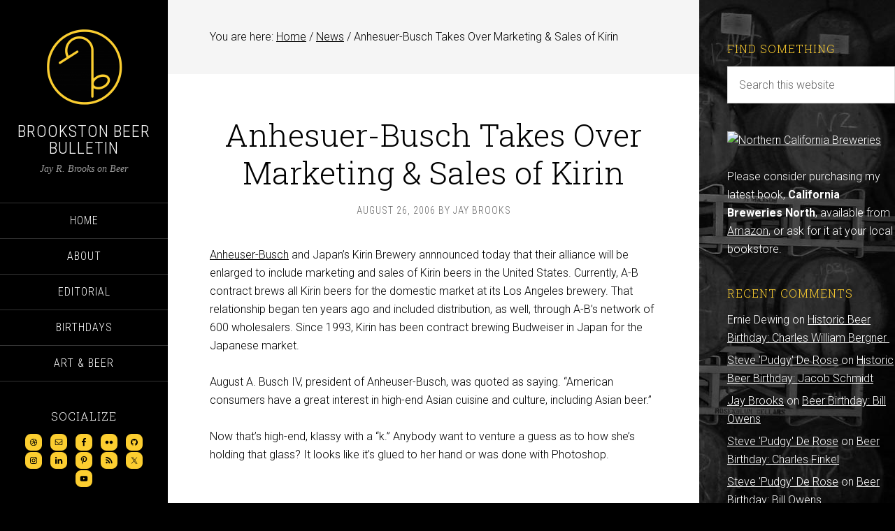

--- FILE ---
content_type: text/html; charset=UTF-8
request_url: https://brookstonbeerbulletin.com/anhesuer-busch-takes-over-marketing-sales-of-kirin/
body_size: 16107
content:
<!DOCTYPE html><html lang="en-US"><head ><meta charset="UTF-8" /><link rel="preconnect" href="https://fonts.gstatic.com/" crossorigin /><meta name="keywords" content="Anheuser-Busch,beer,business,Japan,Kirin" /><meta name="viewport" content="width=device-width, initial-scale=1" /> <script data-optimized="1" type="text/javascript">(()=>{var e={};e.g=function(){if("object"==typeof globalThis)return globalThis;try{return this||new Function("return this")()}catch(e){if("object"==typeof window)return window}}(),function({ampUrl:n,isCustomizePreview:t,isAmpDevMode:r,noampQueryVarName:o,noampQueryVarValue:s,disabledStorageKey:i,mobileUserAgents:a,regexRegex:c}){if("undefined"==typeof sessionStorage)return;const d=new RegExp(c);if(!a.some((e=>{const n=e.match(d);return!(!n||!new RegExp(n[1],n[2]).test(navigator.userAgent))||navigator.userAgent.includes(e)})))return;e.g.addEventListener("DOMContentLoaded",(()=>{const e=document.getElementById("amp-mobile-version-switcher");if(!e)return;e.hidden=!1;const n=e.querySelector("a[href]");n&&n.addEventListener("click",(()=>{sessionStorage.removeItem(i)}))}));const g=r&&["paired-browsing-non-amp","paired-browsing-amp"].includes(window.name);if(sessionStorage.getItem(i)||t||g)return;const u=new URL(location.href),m=new URL(n);m.hash=u.hash,u.searchParams.has(o)&&s===u.searchParams.get(o)?sessionStorage.setItem(i,"1"):m.href!==u.href&&(window.stop(),location.replace(m.href))}({"ampUrl":"https:\/\/brookstonbeerbulletin.com\/anhesuer-busch-takes-over-marketing-sales-of-kirin\/amp\/","noampQueryVarName":"noamp","noampQueryVarValue":"mobile","disabledStorageKey":"amp_mobile_redirect_disabled","mobileUserAgents":["Mobile","Android","Silk\/","Kindle","BlackBerry","Opera Mini","Opera Mobi"],"regexRegex":"^\\\/((?:.|\\n)+)\\\/([i]*)$","isCustomizePreview":!1,"isAmpDevMode":!1})})()</script> <title>Anhesuer-Busch Takes Over Marketing &#038; Sales of Kirin</title><meta name='robots' content='max-image-preview:large' /><link rel='dns-prefetch' href='//www.googletagmanager.com' /><link rel='dns-prefetch' href='//fonts.googleapis.com' /><link rel='dns-prefetch' href='//pagead2.googlesyndication.com' /><link rel="alternate" type="application/rss+xml" title="Brookston Beer Bulletin &raquo; Feed" href="http://feeds.feedburner.com/brookston-beer-bulletin" /><link rel="alternate" type="application/rss+xml" title="Brookston Beer Bulletin &raquo; Comments Feed" href="https://brookstonbeerbulletin.com/comments/feed/" /><link rel="alternate" type="application/rss+xml" title="Brookston Beer Bulletin &raquo; Anhesuer-Busch Takes Over Marketing &#038; Sales of Kirin Comments Feed" href="https://brookstonbeerbulletin.com/anhesuer-busch-takes-over-marketing-sales-of-kirin/feed/" /><link rel="alternate" title="oEmbed (JSON)" type="application/json+oembed" href="https://brookstonbeerbulletin.com/wp-json/oembed/1.0/embed?url=https%3A%2F%2Fbrookstonbeerbulletin.com%2Fanhesuer-busch-takes-over-marketing-sales-of-kirin%2F" /><link rel="alternate" title="oEmbed (XML)" type="text/xml+oembed" href="https://brookstonbeerbulletin.com/wp-json/oembed/1.0/embed?url=https%3A%2F%2Fbrookstonbeerbulletin.com%2Fanhesuer-busch-takes-over-marketing-sales-of-kirin%2F&#038;format=xml" /><link rel="canonical" href="https://brookstonbeerbulletin.com/anhesuer-busch-takes-over-marketing-sales-of-kirin/" /> <script>WebFontConfig={google:{families:["Playfair Display:300italic","Roboto:300,700","Roboto Condensed:300,700","Roboto Slab:300&display=swap"]}};if ( typeof WebFont === "object" && typeof WebFont.load === "function" ) { WebFont.load( WebFontConfig ); }</script><script data-optimized="1" src="https://brookstonbeerbulletin.com/wp-content/plugins/litespeed-cache/assets/js/webfontloader.min.js"></script><link data-optimized="2" rel="stylesheet" href="https://brookstonbeerbulletin.com/wp-content/litespeed/css/94104d9f844d89829f8778caf5b7f4fc.css?ver=4a622" /> <script type="text/javascript" src="https://brookstonbeerbulletin.com/wp-includes/js/jquery/jquery.min.js?ver=3.7.1" id="jquery-core-js"></script> <script data-optimized="1" type="text/javascript" src="https://brookstonbeerbulletin.com/wp-content/litespeed/js/1c277f187d44adca9a802cfb6833dfff.js?ver=deabd" id="jquery-migrate-js"></script> <script data-optimized="1" type="text/javascript" src="https://brookstonbeerbulletin.com/wp-content/litespeed/js/427b15e4cb86b33b9f03215d9f07a925.js?ver=d3d0b" id="sixteen-nine-responsive-menu-js"></script> <script data-optimized="1" type="text/javascript" src="https://brookstonbeerbulletin.com/wp-content/litespeed/js/9ce628ee7d453c3a9a0cc383766a4bcd.js?ver=b1e22" id="sixteen-nine-backstretch-js"></script> <script data-optimized="1" type="text/javascript" id="sixteen-nine-backstretch-set-js-extra">var BackStretchImg={"src":"http://brookstonbeerbulletin.com/wp-content/uploads/brookston-barrels.jpg"}</script> <script data-optimized="1" type="text/javascript" src="https://brookstonbeerbulletin.com/wp-content/litespeed/js/1080753bbeaf1360613c0e12c7aa1dff.js?ver=1edb5" id="sixteen-nine-backstretch-set-js"></script> 
 <script type="text/javascript" src="https://www.googletagmanager.com/gtag/js?id=G-J90YCEV52F" id="google_gtagjs-js" async></script> <script type="text/javascript" id="google_gtagjs-js-after">/*  */
window.dataLayer = window.dataLayer || [];function gtag(){dataLayer.push(arguments);}
gtag("set","linker",{"domains":["brookstonbeerbulletin.com"]});
gtag("js", new Date());
gtag("set", "developer_id.dZTNiMT", true);
gtag("config", "G-J90YCEV52F");
//# sourceURL=google_gtagjs-js-after
/*  */</script> <link rel="https://api.w.org/" href="https://brookstonbeerbulletin.com/wp-json/" /><link rel="alternate" title="JSON" type="application/json" href="https://brookstonbeerbulletin.com/wp-json/wp/v2/posts/389" /><link rel="EditURI" type="application/rsd+xml" title="RSD" href="https://brookstonbeerbulletin.com/xmlrpc.php?rsd" /><meta name="generator" content="Site Kit by Google 1.171.0" /><link rel="alternate" type="text/html" media="only screen and (max-width: 640px)" href="https://brookstonbeerbulletin.com/anhesuer-busch-takes-over-marketing-sales-of-kirin/amp/"><link rel="pingback" href="https://brookstonbeerbulletin.com/xmlrpc.php" /> <script data-optimized="1" type="text/javascript">var _gaq=_gaq||[];_gaq.push(['_setAccount','UA-544936-2']);_gaq.push(['_trackPageview']);(function(){var ga=document.createElement('script');ga.type='text/javascript';ga.async=!0;ga.src=('https:'==document.location.protocol?'https://ssl':'http://www')+'.google-analytics.com/ga.js';var s=document.getElementsByTagName('script')[0];s.parentNode.insertBefore(ga,s)})()</script> <script async src="http://pagead2.googlesyndication.com/pagead/js/adsbygoogle.js"></script> <script>(adsbygoogle = window.adsbygoogle || []).push({
google_ad_client: "ca-pub-6665870440597364",
enable_page_level_ads: true,
tag_partner: "genesis"
});</script> <meta name="google-adsense-platform-account" content="ca-host-pub-2644536267352236"><meta name="google-adsense-platform-domain" content="sitekit.withgoogle.com"><link rel="amphtml" href="https://brookstonbeerbulletin.com/anhesuer-busch-takes-over-marketing-sales-of-kirin/amp/">
 <script type="text/javascript" async="async" src="https://pagead2.googlesyndication.com/pagead/js/adsbygoogle.js?client=ca-pub-6665870440597364&amp;host=ca-host-pub-2644536267352236" crossorigin="anonymous"></script> <link rel="icon" href="https://brookstonbeerbulletin.com/wp-content/uploads/cropped-marduk_6d-blk-wh-bkgrd-32x32.png" sizes="32x32" /><link rel="icon" href="https://brookstonbeerbulletin.com/wp-content/uploads/cropped-marduk_6d-blk-wh-bkgrd-192x192.png" sizes="192x192" /><link rel="apple-touch-icon" href="https://brookstonbeerbulletin.com/wp-content/uploads/cropped-marduk_6d-blk-wh-bkgrd-180x180.png" /><meta name="msapplication-TileImage" content="https://brookstonbeerbulletin.com/wp-content/uploads/cropped-marduk_6d-blk-wh-bkgrd-270x270.png" /></head><body class="wp-singular post-template-default single single-post postid-389 single-format-standard custom-background wp-theme-genesis wp-child-theme-brookston2014 custom-header content-sidebar genesis-breadcrumbs-visible" itemscope itemtype="https://schema.org/WebPage"><div class="site-container"><header class="site-header" itemscope itemtype="https://schema.org/WPHeader"><div class="wrap"><div class="site-avatar"><a href="https://brookstonbeerbulletin.com/"><img data-lazyloaded="1" src="[data-uri]" width="224" height="224" alt="" data-src="https://brookstonbeerbulletin.com/wp-content/uploads/cropped-marduk_6d-blk-wh-bkgrd-1.png" /></a></div><div class="title-area"><h1 class="site-title" itemprop="headline"><a href="https://brookstonbeerbulletin.com/">Brookston Beer Bulletin</a></h1><h2 class="site-description" itemprop="description">Jay R. Brooks on Beer</h2></div><div class="widget-area header-widget-area"><section id="nav_menu-2" class="widget widget_nav_menu"><div class="widget-wrap"><nav class="nav-header" itemscope itemtype="https://schema.org/SiteNavigationElement"><ul id="menu-2012" class="menu genesis-nav-menu"><li id="menu-item-15299" class="menu-item menu-item-type-custom menu-item-object-custom menu-item-home menu-item-15299"><a href="http://brookstonbeerbulletin.com" itemprop="url"><span itemprop="name">Home</span></a></li><li id="menu-item-15300" class="menu-item menu-item-type-custom menu-item-object-custom menu-item-15300"><a href="http://brookstonbeerbulletin.com/about/" itemprop="url"><span itemprop="name">About</span></a></li><li id="menu-item-15282" class="menu-item menu-item-type-taxonomy menu-item-object-category menu-item-15282"><a href="https://brookstonbeerbulletin.com/category/opinion/" itemprop="url"><span itemprop="name">Editorial</span></a></li><li id="menu-item-15285" class="menu-item menu-item-type-taxonomy menu-item-object-category menu-item-15285"><a href="https://brookstonbeerbulletin.com/category/birthdays/" itemprop="url"><span itemprop="name">Birthdays</span></a></li><li id="menu-item-15279" class="menu-item menu-item-type-taxonomy menu-item-object-category menu-item-15279"><a href="https://brookstonbeerbulletin.com/category/art-beer/" itemprop="url"><span itemprop="name">Art &#038; Beer</span></a></li></ul></nav></div></section><section id="simple-social-icons-2" class="widget simple-social-icons"><div class="widget-wrap"><h4 class="widget-title widgettitle">Socialize</h4><ul class="aligncenter"><li class="ssi-dribbble"><a href="http://about.me/jay.brooks" target="_blank" rel="noopener noreferrer"><svg role="img" class="social-dribbble" aria-labelledby="social-dribbble-2"><title id="social-dribbble-2">Dribbble</title><use xlink:href="https://brookstonbeerbulletin.com/wp-content/plugins/simple-social-icons/symbol-defs.svg#social-dribbble"></use></svg></a></li><li class="ssi-email"><a href="mailto:Jay.Brooks@gmail.com" ><svg role="img" class="social-email" aria-labelledby="social-email-2"><title id="social-email-2">Email</title><use xlink:href="https://brookstonbeerbulletin.com/wp-content/plugins/simple-social-icons/symbol-defs.svg#social-email"></use></svg></a></li><li class="ssi-facebook"><a href="https://www.facebook.com/Brookston" target="_blank" rel="noopener noreferrer"><svg role="img" class="social-facebook" aria-labelledby="social-facebook-2"><title id="social-facebook-2">Facebook</title><use xlink:href="https://brookstonbeerbulletin.com/wp-content/plugins/simple-social-icons/symbol-defs.svg#social-facebook"></use></svg></a></li><li class="ssi-flickr"><a href="http://www.flickr.com/photos/brookston/" target="_blank" rel="noopener noreferrer"><svg role="img" class="social-flickr" aria-labelledby="social-flickr-2"><title id="social-flickr-2">Flickr</title><use xlink:href="https://brookstonbeerbulletin.com/wp-content/plugins/simple-social-icons/symbol-defs.svg#social-flickr"></use></svg></a></li><li class="ssi-github"><a href="http://brookstonalmanac.tumblr.com/" target="_blank" rel="noopener noreferrer"><svg role="img" class="social-github" aria-labelledby="social-github-2"><title id="social-github-2">GitHub</title><use xlink:href="https://brookstonbeerbulletin.com/wp-content/plugins/simple-social-icons/symbol-defs.svg#social-github"></use></svg></a></li><li class="ssi-instagram"><a href="http://beerinart.tumblr.com/" target="_blank" rel="noopener noreferrer"><svg role="img" class="social-instagram" aria-labelledby="social-instagram-2"><title id="social-instagram-2">Instagram</title><use xlink:href="https://brookstonbeerbulletin.com/wp-content/plugins/simple-social-icons/symbol-defs.svg#social-instagram"></use></svg></a></li><li class="ssi-linkedin"><a href="http://www.linkedin.com/in/brookston" target="_blank" rel="noopener noreferrer"><svg role="img" class="social-linkedin" aria-labelledby="social-linkedin-2"><title id="social-linkedin-2">LinkedIn</title><use xlink:href="https://brookstonbeerbulletin.com/wp-content/plugins/simple-social-icons/symbol-defs.svg#social-linkedin"></use></svg></a></li><li class="ssi-pinterest"><a href="http://www.pinterest.com/jbrookston/" target="_blank" rel="noopener noreferrer"><svg role="img" class="social-pinterest" aria-labelledby="social-pinterest-2"><title id="social-pinterest-2">Pinterest</title><use xlink:href="https://brookstonbeerbulletin.com/wp-content/plugins/simple-social-icons/symbol-defs.svg#social-pinterest"></use></svg></a></li><li class="ssi-rss"><a href="http://feeds.feedburner.com/brookston-beer-bulletin" target="_blank" rel="noopener noreferrer"><svg role="img" class="social-rss" aria-labelledby="social-rss-2"><title id="social-rss-2">RSS</title><use xlink:href="https://brookstonbeerbulletin.com/wp-content/plugins/simple-social-icons/symbol-defs.svg#social-rss"></use></svg></a></li><li class="ssi-twitter"><a href="https://twitter.com/Brookston" target="_blank" rel="noopener noreferrer"><svg role="img" class="social-twitter" aria-labelledby="social-twitter-2"><title id="social-twitter-2">Twitter</title><use xlink:href="https://brookstonbeerbulletin.com/wp-content/plugins/simple-social-icons/symbol-defs.svg#social-twitter"></use></svg></a></li><li class="ssi-youtube"><a href="http://www.youtube.com/user/Jbrookston" target="_blank" rel="noopener noreferrer"><svg role="img" class="social-youtube" aria-labelledby="social-youtube-2"><title id="social-youtube-2">YouTube</title><use xlink:href="https://brookstonbeerbulletin.com/wp-content/plugins/simple-social-icons/symbol-defs.svg#social-youtube"></use></svg></a></li></ul></div></section></div><footer class="site-footer" itemscope itemtype="https://schema.org/WPFooter"><div class="wrap"><p>Powered by <a href="http://www.studiopress.com/">Genesis</a></p></div></footer></div></header><div class="site-inner"><div class="content-sidebar-wrap"><main class="content"><div class="breadcrumb" itemscope itemtype="https://schema.org/BreadcrumbList">You are here: <span class="breadcrumb-link-wrap" itemprop="itemListElement" itemscope itemtype="https://schema.org/ListItem"><a class="breadcrumb-link" href="https://brookstonbeerbulletin.com/" itemprop="item"><span class="breadcrumb-link-text-wrap" itemprop="name">Home</span></a><meta itemprop="position" content="1"></span> <span aria-label="breadcrumb separator">/</span> <span class="breadcrumb-link-wrap" itemprop="itemListElement" itemscope itemtype="https://schema.org/ListItem"><a class="breadcrumb-link" href="https://brookstonbeerbulletin.com/category/news/" itemprop="item"><span class="breadcrumb-link-text-wrap" itemprop="name">News</span></a><meta itemprop="position" content="2"></span> <span aria-label="breadcrumb separator">/</span> Anhesuer-Busch Takes Over Marketing &#038; Sales of Kirin</div><article class="post-389 post type-post status-publish format-standard category-news tag-asia tag-business tag-national tag-press-release entry" aria-label="Anhesuer-Busch Takes Over Marketing &#038; Sales of Kirin" itemscope itemtype="https://schema.org/CreativeWork"><header class="entry-header"><h1 class="entry-title" itemprop="headline">Anhesuer-Busch Takes Over Marketing &#038; Sales of Kirin</h1><p class="entry-meta"><time class="entry-time" itemprop="datePublished" datetime="2006-08-26T00:25:56-07:00">August 26, 2006</time> By <span class="entry-author" itemprop="author" itemscope itemtype="https://schema.org/Person"><a href="https://brookstonbeerbulletin.com/author/brookston/" class="entry-author-link" rel="author" itemprop="url"><span class="entry-author-name" itemprop="name">Jay Brooks</span></a></span></p></header><div class="entry-content" itemprop="text"><p><a href="http://www.anheuser-busch.com/news/AB_Kirin_082406.htm"></a></p><p><a href="http://www.anheuser-busch.com/">Anheuser-Busch</a> and Japan&#8217;s Kirin Brewery annnounced today that their alliance will be enlarged to include marketing and sales of Kirin beers in the United States. Currently, A-B contract brews all Kirin beers for the domestic market at its Los Angeles brewery. That relationship began ten years ago and included distribution, as well, through A-B&#8217;s network of 600 wholesalers. Since 1993, Kirin has been contract brewing Budweiser in Japan for the Japanese market.</p><p>August A. Busch IV, president of Anheuser-Busch, was quoted as saying. “American consumers have a great interest in high-end Asian cuisine and culture, including Asian beer.&#8221;</p><p>Now that&#8217;s high-end, klassy with a &#8220;k.&#8221; Anybody want to venture a guess as to how she&#8217;s holding that glass? It looks like it&#8217;s glued to her hand or was done with Photoshop.<br />
&nbsp;</p><p>Busch continued. “We are aggressively expanding our range of high-end beers to meet the diverse needs of our consumers. The Kirin beers are of the highest quality and have enormous potential, as the Asian influence is rapidly growing. This new agreement enhances a truly global relationship between our two companies. Now, we also share a deeper commitment to each other’s success.”</p><p>But the big three Japanese breweries — Asahi, Kirin and Sapporo — are experiencing the same loss of market share the big U.S. brewers are, and for much the same reasons. Japan&#8217;s consumers, mirroring their American counterparts, are demanding more flavorful beers. But at the same time, economic difficulties have led to price wars with so many customers shopping on price alone.</p><p>This in turn has led to the rise of cheaper beers made with grains other than barley. Because of oppressive taxes on beer in which over a third of a beer&#8217;s cost goes to the government, brewers have been making alternative brews using less than 67% malt by using rice, corn or even soybeans as substitutes. These beers can be sold for half of the all-malt beers. But as for taste, most say you get what you pay for. Long term, this is potentially very damaging to the industry.</p><p>As for Kirin&#8217;s story, American businessman William Copeland and German brewmaster Herman Heckard founded the Spring Valley Brewery outside Tokyo in 1870. For luck they put a &#8220;Kirin&#8221; on the label. A &#8220;Kirin&#8221; (Qilin in Chinese) is a mythical beast that is generally considered a sign of good luck. Though it was not necessarily lucky for the Spring Valley Brewery, which closed in 1884 and became the Japan Brewery Co. a year later under new owners from Yokohama. In 1907, the Mitsubishi family bought the brewery, renaming it the Kirin Brewery. Kirin is currently the best selling beer in Japan.</p></div><footer class="entry-footer"><p class="entry-meta"><span class="entry-categories">Filed Under: <a href="https://brookstonbeerbulletin.com/category/news/" rel="category tag">News</a></span> <span class="entry-tags">Tagged With: <a href="https://brookstonbeerbulletin.com/tag/asia/" rel="tag">Asia</a>, <a href="https://brookstonbeerbulletin.com/tag/business/" rel="tag">Business</a>, <a href="https://brookstonbeerbulletin.com/tag/national/" rel="tag">National</a>, <a href="https://brookstonbeerbulletin.com/tag/press-release/" rel="tag">Press Release</a></span></p></footer></article><div class="after-entry" class="widget-area"><section id="text-7" class="widget widget_text"><div class="widget-wrap"><div class="textwidget"><p><script async src="//pagead2.googlesyndication.com/pagead/js/adsbygoogle.js"></script><br />
<ins class="adsbygoogle"
style="display:block"
data-ad-format="autorelaxed"
data-ad-client="ca-pub-6665870440597364"
data-ad-slot="2418028058"></ins><br /> <script>(adsbygoogle = window.adsbygoogle || []).push({});</script></p></div></div></section></div><div class="entry-comments" id="comments"><h3>Comments</h3><ol class="comment-list"><li class="comment even thread-even depth-1" id="comment-552"><article id="article-comment-552" itemprop="comment" itemscope itemtype="https://schema.org/Comment"><header class="comment-header"><p class="comment-author" itemprop="author" itemscope itemtype="https://schema.org/Person">
<img data-lazyloaded="1" src="[data-uri]" alt='' data-src='https://secure.gravatar.com/avatar/d0ea9a512f3131b84b27dba37915c8fd844855ac63f19d28f22fd37336a9dc58?s=96&#038;d=mm&#038;r=g' data-srcset='https://secure.gravatar.com/avatar/d0ea9a512f3131b84b27dba37915c8fd844855ac63f19d28f22fd37336a9dc58?s=192&#038;d=mm&#038;r=g 2x' class='avatar avatar-96 photo' height='96' width='96' decoding='async'/><span class="comment-author-name" itemprop="name"><a href="http://www.risingsunofnihon.com" class="comment-author-link" rel="external nofollow" itemprop="url">RisingSunofNihon</a></span> <span class="says">says</span></p><p class="comment-meta"><time class="comment-time" datetime="2006-08-26T05:26:49-07:00" itemprop="datePublished"><a class="comment-time-link" href="https://brookstonbeerbulletin.com/anhesuer-busch-takes-over-marketing-sales-of-kirin/#comment-552" itemprop="url">August 26, 2006 at 5:26 am</a></time></p></header><div class="comment-content" itemprop="text"><p>I have to admit that back in my student days when funds were limited, I frequently drank &#8220;hopposyu&#8221; &#8212; that non-barley beer. It&#8217;s absolutely true that you get what you pay for. I don&#8217;t think I could stomach the stuff now&#8230; pretty brutal taste!</p></div></article></li></ol></div></main><aside class="sidebar sidebar-primary widget-area" role="complementary" aria-label="Primary Sidebar" itemscope itemtype="https://schema.org/WPSideBar"><section id="search-2" class="widget widget_search"><div class="widget-wrap"><h4 class="widget-title widgettitle">Find Something</h4><form class="search-form" method="get" action="https://brookstonbeerbulletin.com/" role="search" itemprop="potentialAction" itemscope itemtype="https://schema.org/SearchAction"><input class="search-form-input" type="search" name="s" id="searchform-1" placeholder="Search this website" itemprop="query-input"><input class="search-form-submit" type="submit" value="Search"><meta content="https://brookstonbeerbulletin.com/?s={s}" itemprop="target"></form></div></section><section id="text-4" class="widget widget_text"><div class="widget-wrap"><div class="textwidget"><a href="http://www.amazon.com/California-Breweries-North-Series/dp/0811711587/" title="Northern California Breweries"><img data-lazyloaded="1" src="[data-uri]" data-src="http://farm6.staticflickr.com/5346/9886617383_ba99291e54_n.jpg" width="213" height="320" alt="Northern California Breweries"></a><br><br>Please consider purchasing my latest book, <strong>California Breweries North</strong>, available from <a href="http://www.amazon.com/California-Breweries-North-Series/dp/0811711587/">Amazon</a>, or ask for it at your local bookstore.</div></div></section><section id="recent-comments-2" class="widget widget_recent_comments"><div class="widget-wrap"><h4 class="widget-title widgettitle">Recent Comments</h4><ul id="recentcomments"><li class="recentcomments"><span class="comment-author-link">Ernie Dewing</span> on <a href="https://brookstonbeerbulletin.com/historic-beer-birthday-charles-william-bergner/#comment-8998204">Historic Beer Birthday: Charles William Bergner </a></li><li class="recentcomments"><span class="comment-author-link"><a href="https://pqrs-ltd.xyz/bookmark4.html" class="url" rel="ugc external nofollow">Steve 'Pudgy' De Rose</a></span> on <a href="https://brookstonbeerbulletin.com/historic-beer-birthday-jacob-schmidt/#comment-8997446">Historic Beer Birthday: Jacob Schmidt</a></li><li class="recentcomments"><span class="comment-author-link"><a href="http://brookstonbeerbulletin.com/" class="url" rel="ugc">Jay Brooks</a></span> on <a href="https://brookstonbeerbulletin.com/beer-birthday-bill-owens/#comment-8997335">Beer Birthday: Bill Owens</a></li><li class="recentcomments"><span class="comment-author-link"><a href="https://pqrs-ltd.xyz/bookmark4.html" class="url" rel="ugc external nofollow">Steve 'Pudgy' De Rose</a></span> on <a href="https://brookstonbeerbulletin.com/beer-birthday-charles-finkel/#comment-8997297">Beer Birthday: Charles Finkel</a></li><li class="recentcomments"><span class="comment-author-link"><a href="https://pqrs-ltd.xyz/bookmark4.html" class="url" rel="ugc external nofollow">Steve 'Pudgy' De Rose</a></span> on <a href="https://brookstonbeerbulletin.com/beer-birthday-bill-owens/#comment-8997296">Beer Birthday: Bill Owens</a></li></ul></div></section><section id="recent-posts-2" class="widget widget_recent_entries"><div class="widget-wrap"><h4 class="widget-title widgettitle">Recent Posts</h4><ul><li>
<a href="https://brookstonbeerbulletin.com/beer-in-ads-5186-graupners-bock-beer-is-here/">Beer In Ads #5186: Graupner&#8217;s Bock Beer Is Here &#8230;</a>
<span class="post-date">January 29, 2026</span></li><li>
<a href="https://brookstonbeerbulletin.com/historic-beer-birthday-w-c-fields/">Historic Beer Birthday: W.C. Fields</a>
<span class="post-date">January 29, 2026</span></li><li>
<a href="https://brookstonbeerbulletin.com/beer-in-ads-5185-its-bock-time/">Beer In Ads #5185: It&#8217;s Bock Time</a>
<span class="post-date">January 28, 2026</span></li><li>
<a href="https://brookstonbeerbulletin.com/historic-cider-birthday-h-p-bulmer/">Historic Cider Birthday: H.P. Bulmer</a>
<span class="post-date">January 28, 2026</span></li><li>
<a href="https://brookstonbeerbulletin.com/beer-birthday-shane-mcnamara/">Beer Birthday: Shane McNamara</a>
<span class="post-date">January 28, 2026</span></li></ul></div></section><section id="archives-2" class="widget widget_archive"><div class="widget-wrap"><h4 class="widget-title widgettitle">BBB Archives</h4>
<label class="screen-reader-text" for="archives-dropdown-2">BBB Archives</label>
<select id="archives-dropdown-2" name="archive-dropdown"><option value="">Select Month</option><option value='https://brookstonbeerbulletin.com/2026/01/'> January 2026 &nbsp;(114)</option><option value='https://brookstonbeerbulletin.com/2025/12/'> December 2025 &nbsp;(113)</option><option value='https://brookstonbeerbulletin.com/2025/11/'> November 2025 &nbsp;(98)</option><option value='https://brookstonbeerbulletin.com/2025/10/'> October 2025 &nbsp;(104)</option><option value='https://brookstonbeerbulletin.com/2025/09/'> September 2025 &nbsp;(110)</option><option value='https://brookstonbeerbulletin.com/2025/08/'> August 2025 &nbsp;(123)</option><option value='https://brookstonbeerbulletin.com/2025/07/'> July 2025 &nbsp;(111)</option><option value='https://brookstonbeerbulletin.com/2025/06/'> June 2025 &nbsp;(116)</option><option value='https://brookstonbeerbulletin.com/2025/05/'> May 2025 &nbsp;(116)</option><option value='https://brookstonbeerbulletin.com/2025/04/'> April 2025 &nbsp;(110)</option><option value='https://brookstonbeerbulletin.com/2025/03/'> March 2025 &nbsp;(127)</option><option value='https://brookstonbeerbulletin.com/2025/02/'> February 2025 &nbsp;(120)</option><option value='https://brookstonbeerbulletin.com/2025/01/'> January 2025 &nbsp;(37)</option><option value='https://brookstonbeerbulletin.com/2024/12/'> December 2024 &nbsp;(31)</option><option value='https://brookstonbeerbulletin.com/2024/11/'> November 2024 &nbsp;(21)</option><option value='https://brookstonbeerbulletin.com/2024/10/'> October 2024 &nbsp;(2)</option><option value='https://brookstonbeerbulletin.com/2024/09/'> September 2024 &nbsp;(1)</option><option value='https://brookstonbeerbulletin.com/2024/08/'> August 2024 &nbsp;(1)</option><option value='https://brookstonbeerbulletin.com/2024/05/'> May 2024 &nbsp;(12)</option><option value='https://brookstonbeerbulletin.com/2024/04/'> April 2024 &nbsp;(29)</option><option value='https://brookstonbeerbulletin.com/2024/03/'> March 2024 &nbsp;(31)</option><option value='https://brookstonbeerbulletin.com/2024/02/'> February 2024 &nbsp;(30)</option><option value='https://brookstonbeerbulletin.com/2024/01/'> January 2024 &nbsp;(32)</option><option value='https://brookstonbeerbulletin.com/2023/12/'> December 2023 &nbsp;(44)</option><option value='https://brookstonbeerbulletin.com/2023/11/'> November 2023 &nbsp;(34)</option><option value='https://brookstonbeerbulletin.com/2023/10/'> October 2023 &nbsp;(31)</option><option value='https://brookstonbeerbulletin.com/2023/09/'> September 2023 &nbsp;(29)</option><option value='https://brookstonbeerbulletin.com/2023/08/'> August 2023 &nbsp;(34)</option><option value='https://brookstonbeerbulletin.com/2023/07/'> July 2023 &nbsp;(30)</option><option value='https://brookstonbeerbulletin.com/2023/06/'> June 2023 &nbsp;(32)</option><option value='https://brookstonbeerbulletin.com/2023/05/'> May 2023 &nbsp;(28)</option><option value='https://brookstonbeerbulletin.com/2023/04/'> April 2023 &nbsp;(30)</option><option value='https://brookstonbeerbulletin.com/2023/03/'> March 2023 &nbsp;(34)</option><option value='https://brookstonbeerbulletin.com/2023/02/'> February 2023 &nbsp;(32)</option><option value='https://brookstonbeerbulletin.com/2023/01/'> January 2023 &nbsp;(31)</option><option value='https://brookstonbeerbulletin.com/2022/12/'> December 2022 &nbsp;(32)</option><option value='https://brookstonbeerbulletin.com/2022/11/'> November 2022 &nbsp;(32)</option><option value='https://brookstonbeerbulletin.com/2022/10/'> October 2022 &nbsp;(31)</option><option value='https://brookstonbeerbulletin.com/2022/09/'> September 2022 &nbsp;(29)</option><option value='https://brookstonbeerbulletin.com/2022/08/'> August 2022 &nbsp;(28)</option><option value='https://brookstonbeerbulletin.com/2022/07/'> July 2022 &nbsp;(31)</option><option value='https://brookstonbeerbulletin.com/2022/06/'> June 2022 &nbsp;(30)</option><option value='https://brookstonbeerbulletin.com/2022/05/'> May 2022 &nbsp;(31)</option><option value='https://brookstonbeerbulletin.com/2022/04/'> April 2022 &nbsp;(29)</option><option value='https://brookstonbeerbulletin.com/2022/03/'> March 2022 &nbsp;(32)</option><option value='https://brookstonbeerbulletin.com/2022/02/'> February 2022 &nbsp;(29)</option><option value='https://brookstonbeerbulletin.com/2022/01/'> January 2022 &nbsp;(31)</option><option value='https://brookstonbeerbulletin.com/2021/12/'> December 2021 &nbsp;(32)</option><option value='https://brookstonbeerbulletin.com/2021/11/'> November 2021 &nbsp;(30)</option><option value='https://brookstonbeerbulletin.com/2021/10/'> October 2021 &nbsp;(31)</option><option value='https://brookstonbeerbulletin.com/2021/09/'> September 2021 &nbsp;(30)</option><option value='https://brookstonbeerbulletin.com/2021/08/'> August 2021 &nbsp;(32)</option><option value='https://brookstonbeerbulletin.com/2021/07/'> July 2021 &nbsp;(33)</option><option value='https://brookstonbeerbulletin.com/2021/06/'> June 2021 &nbsp;(30)</option><option value='https://brookstonbeerbulletin.com/2021/05/'> May 2021 &nbsp;(33)</option><option value='https://brookstonbeerbulletin.com/2021/04/'> April 2021 &nbsp;(33)</option><option value='https://brookstonbeerbulletin.com/2021/03/'> March 2021 &nbsp;(34)</option><option value='https://brookstonbeerbulletin.com/2021/02/'> February 2021 &nbsp;(34)</option><option value='https://brookstonbeerbulletin.com/2021/01/'> January 2021 &nbsp;(33)</option><option value='https://brookstonbeerbulletin.com/2020/12/'> December 2020 &nbsp;(31)</option><option value='https://brookstonbeerbulletin.com/2020/11/'> November 2020 &nbsp;(32)</option><option value='https://brookstonbeerbulletin.com/2020/10/'> October 2020 &nbsp;(32)</option><option value='https://brookstonbeerbulletin.com/2020/09/'> September 2020 &nbsp;(31)</option><option value='https://brookstonbeerbulletin.com/2020/08/'> August 2020 &nbsp;(31)</option><option value='https://brookstonbeerbulletin.com/2020/07/'> July 2020 &nbsp;(32)</option><option value='https://brookstonbeerbulletin.com/2020/06/'> June 2020 &nbsp;(30)</option><option value='https://brookstonbeerbulletin.com/2020/05/'> May 2020 &nbsp;(32)</option><option value='https://brookstonbeerbulletin.com/2020/04/'> April 2020 &nbsp;(31)</option><option value='https://brookstonbeerbulletin.com/2020/03/'> March 2020 &nbsp;(32)</option><option value='https://brookstonbeerbulletin.com/2020/02/'> February 2020 &nbsp;(31)</option><option value='https://brookstonbeerbulletin.com/2020/01/'> January 2020 &nbsp;(32)</option><option value='https://brookstonbeerbulletin.com/2019/12/'> December 2019 &nbsp;(33)</option><option value='https://brookstonbeerbulletin.com/2019/11/'> November 2019 &nbsp;(32)</option><option value='https://brookstonbeerbulletin.com/2019/10/'> October 2019 &nbsp;(33)</option><option value='https://brookstonbeerbulletin.com/2019/09/'> September 2019 &nbsp;(36)</option><option value='https://brookstonbeerbulletin.com/2019/08/'> August 2019 &nbsp;(32)</option><option value='https://brookstonbeerbulletin.com/2019/07/'> July 2019 &nbsp;(33)</option><option value='https://brookstonbeerbulletin.com/2019/06/'> June 2019 &nbsp;(32)</option><option value='https://brookstonbeerbulletin.com/2019/05/'> May 2019 &nbsp;(35)</option><option value='https://brookstonbeerbulletin.com/2019/04/'> April 2019 &nbsp;(37)</option><option value='https://brookstonbeerbulletin.com/2019/03/'> March 2019 &nbsp;(35)</option><option value='https://brookstonbeerbulletin.com/2019/02/'> February 2019 &nbsp;(33)</option><option value='https://brookstonbeerbulletin.com/2019/01/'> January 2019 &nbsp;(33)</option><option value='https://brookstonbeerbulletin.com/2018/12/'> December 2018 &nbsp;(34)</option><option value='https://brookstonbeerbulletin.com/2018/11/'> November 2018 &nbsp;(34)</option><option value='https://brookstonbeerbulletin.com/2018/10/'> October 2018 &nbsp;(35)</option><option value='https://brookstonbeerbulletin.com/2018/09/'> September 2018 &nbsp;(34)</option><option value='https://brookstonbeerbulletin.com/2018/08/'> August 2018 &nbsp;(36)</option><option value='https://brookstonbeerbulletin.com/2018/07/'> July 2018 &nbsp;(35)</option><option value='https://brookstonbeerbulletin.com/2018/06/'> June 2018 &nbsp;(34)</option><option value='https://brookstonbeerbulletin.com/2018/05/'> May 2018 &nbsp;(36)</option><option value='https://brookstonbeerbulletin.com/2018/04/'> April 2018 &nbsp;(32)</option><option value='https://brookstonbeerbulletin.com/2018/03/'> March 2018 &nbsp;(35)</option><option value='https://brookstonbeerbulletin.com/2018/02/'> February 2018 &nbsp;(36)</option><option value='https://brookstonbeerbulletin.com/2018/01/'> January 2018 &nbsp;(37)</option><option value='https://brookstonbeerbulletin.com/2017/12/'> December 2017 &nbsp;(34)</option><option value='https://brookstonbeerbulletin.com/2017/11/'> November 2017 &nbsp;(32)</option><option value='https://brookstonbeerbulletin.com/2017/10/'> October 2017 &nbsp;(37)</option><option value='https://brookstonbeerbulletin.com/2017/09/'> September 2017 &nbsp;(35)</option><option value='https://brookstonbeerbulletin.com/2017/08/'> August 2017 &nbsp;(34)</option><option value='https://brookstonbeerbulletin.com/2017/07/'> July 2017 &nbsp;(41)</option><option value='https://brookstonbeerbulletin.com/2017/06/'> June 2017 &nbsp;(36)</option><option value='https://brookstonbeerbulletin.com/2017/05/'> May 2017 &nbsp;(35)</option><option value='https://brookstonbeerbulletin.com/2017/04/'> April 2017 &nbsp;(37)</option><option value='https://brookstonbeerbulletin.com/2017/03/'> March 2017 &nbsp;(38)</option><option value='https://brookstonbeerbulletin.com/2017/02/'> February 2017 &nbsp;(41)</option><option value='https://brookstonbeerbulletin.com/2017/01/'> January 2017 &nbsp;(42)</option><option value='https://brookstonbeerbulletin.com/2016/12/'> December 2016 &nbsp;(119)</option><option value='https://brookstonbeerbulletin.com/2016/11/'> November 2016 &nbsp;(97)</option><option value='https://brookstonbeerbulletin.com/2016/10/'> October 2016 &nbsp;(82)</option><option value='https://brookstonbeerbulletin.com/2016/09/'> September 2016 &nbsp;(91)</option><option value='https://brookstonbeerbulletin.com/2016/08/'> August 2016 &nbsp;(86)</option><option value='https://brookstonbeerbulletin.com/2016/07/'> July 2016 &nbsp;(101)</option><option value='https://brookstonbeerbulletin.com/2016/06/'> June 2016 &nbsp;(97)</option><option value='https://brookstonbeerbulletin.com/2016/05/'> May 2016 &nbsp;(81)</option><option value='https://brookstonbeerbulletin.com/2016/04/'> April 2016 &nbsp;(100)</option><option value='https://brookstonbeerbulletin.com/2016/03/'> March 2016 &nbsp;(84)</option><option value='https://brookstonbeerbulletin.com/2016/02/'> February 2016 &nbsp;(92)</option><option value='https://brookstonbeerbulletin.com/2016/01/'> January 2016 &nbsp;(105)</option><option value='https://brookstonbeerbulletin.com/2015/12/'> December 2015 &nbsp;(118)</option><option value='https://brookstonbeerbulletin.com/2015/11/'> November 2015 &nbsp;(117)</option><option value='https://brookstonbeerbulletin.com/2015/10/'> October 2015 &nbsp;(126)</option><option value='https://brookstonbeerbulletin.com/2015/09/'> September 2015 &nbsp;(118)</option><option value='https://brookstonbeerbulletin.com/2015/08/'> August 2015 &nbsp;(97)</option><option value='https://brookstonbeerbulletin.com/2015/07/'> July 2015 &nbsp;(117)</option><option value='https://brookstonbeerbulletin.com/2015/06/'> June 2015 &nbsp;(126)</option><option value='https://brookstonbeerbulletin.com/2015/05/'> May 2015 &nbsp;(101)</option><option value='https://brookstonbeerbulletin.com/2015/04/'> April 2015 &nbsp;(110)</option><option value='https://brookstonbeerbulletin.com/2015/03/'> March 2015 &nbsp;(116)</option><option value='https://brookstonbeerbulletin.com/2015/02/'> February 2015 &nbsp;(103)</option><option value='https://brookstonbeerbulletin.com/2015/01/'> January 2015 &nbsp;(110)</option><option value='https://brookstonbeerbulletin.com/2014/12/'> December 2014 &nbsp;(43)</option><option value='https://brookstonbeerbulletin.com/2014/11/'> November 2014 &nbsp;(45)</option><option value='https://brookstonbeerbulletin.com/2014/10/'> October 2014 &nbsp;(45)</option><option value='https://brookstonbeerbulletin.com/2014/09/'> September 2014 &nbsp;(53)</option><option value='https://brookstonbeerbulletin.com/2014/08/'> August 2014 &nbsp;(48)</option><option value='https://brookstonbeerbulletin.com/2014/07/'> July 2014 &nbsp;(43)</option><option value='https://brookstonbeerbulletin.com/2014/06/'> June 2014 &nbsp;(40)</option><option value='https://brookstonbeerbulletin.com/2014/05/'> May 2014 &nbsp;(48)</option><option value='https://brookstonbeerbulletin.com/2014/04/'> April 2014 &nbsp;(59)</option><option value='https://brookstonbeerbulletin.com/2014/03/'> March 2014 &nbsp;(84)</option><option value='https://brookstonbeerbulletin.com/2014/02/'> February 2014 &nbsp;(81)</option><option value='https://brookstonbeerbulletin.com/2014/01/'> January 2014 &nbsp;(105)</option><option value='https://brookstonbeerbulletin.com/2013/12/'> December 2013 &nbsp;(81)</option><option value='https://brookstonbeerbulletin.com/2013/11/'> November 2013 &nbsp;(63)</option><option value='https://brookstonbeerbulletin.com/2013/10/'> October 2013 &nbsp;(83)</option><option value='https://brookstonbeerbulletin.com/2013/09/'> September 2013 &nbsp;(71)</option><option value='https://brookstonbeerbulletin.com/2013/08/'> August 2013 &nbsp;(68)</option><option value='https://brookstonbeerbulletin.com/2013/07/'> July 2013 &nbsp;(77)</option><option value='https://brookstonbeerbulletin.com/2013/06/'> June 2013 &nbsp;(74)</option><option value='https://brookstonbeerbulletin.com/2013/05/'> May 2013 &nbsp;(67)</option><option value='https://brookstonbeerbulletin.com/2013/04/'> April 2013 &nbsp;(82)</option><option value='https://brookstonbeerbulletin.com/2013/03/'> March 2013 &nbsp;(87)</option><option value='https://brookstonbeerbulletin.com/2013/02/'> February 2013 &nbsp;(80)</option><option value='https://brookstonbeerbulletin.com/2013/01/'> January 2013 &nbsp;(80)</option><option value='https://brookstonbeerbulletin.com/2012/12/'> December 2012 &nbsp;(63)</option><option value='https://brookstonbeerbulletin.com/2012/11/'> November 2012 &nbsp;(57)</option><option value='https://brookstonbeerbulletin.com/2012/10/'> October 2012 &nbsp;(53)</option><option value='https://brookstonbeerbulletin.com/2012/09/'> September 2012 &nbsp;(74)</option><option value='https://brookstonbeerbulletin.com/2012/08/'> August 2012 &nbsp;(77)</option><option value='https://brookstonbeerbulletin.com/2012/07/'> July 2012 &nbsp;(57)</option><option value='https://brookstonbeerbulletin.com/2012/06/'> June 2012 &nbsp;(51)</option><option value='https://brookstonbeerbulletin.com/2012/05/'> May 2012 &nbsp;(46)</option><option value='https://brookstonbeerbulletin.com/2012/04/'> April 2012 &nbsp;(44)</option><option value='https://brookstonbeerbulletin.com/2012/03/'> March 2012 &nbsp;(71)</option><option value='https://brookstonbeerbulletin.com/2012/02/'> February 2012 &nbsp;(68)</option><option value='https://brookstonbeerbulletin.com/2012/01/'> January 2012 &nbsp;(68)</option><option value='https://brookstonbeerbulletin.com/2011/12/'> December 2011 &nbsp;(77)</option><option value='https://brookstonbeerbulletin.com/2011/11/'> November 2011 &nbsp;(66)</option><option value='https://brookstonbeerbulletin.com/2011/10/'> October 2011 &nbsp;(52)</option><option value='https://brookstonbeerbulletin.com/2011/09/'> September 2011 &nbsp;(24)</option><option value='https://brookstonbeerbulletin.com/2011/08/'> August 2011 &nbsp;(36)</option><option value='https://brookstonbeerbulletin.com/2011/07/'> July 2011 &nbsp;(43)</option><option value='https://brookstonbeerbulletin.com/2011/06/'> June 2011 &nbsp;(61)</option><option value='https://brookstonbeerbulletin.com/2011/05/'> May 2011 &nbsp;(53)</option><option value='https://brookstonbeerbulletin.com/2011/04/'> April 2011 &nbsp;(75)</option><option value='https://brookstonbeerbulletin.com/2011/03/'> March 2011 &nbsp;(76)</option><option value='https://brookstonbeerbulletin.com/2011/02/'> February 2011 &nbsp;(74)</option><option value='https://brookstonbeerbulletin.com/2011/01/'> January 2011 &nbsp;(74)</option><option value='https://brookstonbeerbulletin.com/2010/12/'> December 2010 &nbsp;(68)</option><option value='https://brookstonbeerbulletin.com/2010/11/'> November 2010 &nbsp;(78)</option><option value='https://brookstonbeerbulletin.com/2010/10/'> October 2010 &nbsp;(87)</option><option value='https://brookstonbeerbulletin.com/2010/09/'> September 2010 &nbsp;(75)</option><option value='https://brookstonbeerbulletin.com/2010/08/'> August 2010 &nbsp;(82)</option><option value='https://brookstonbeerbulletin.com/2010/07/'> July 2010 &nbsp;(68)</option><option value='https://brookstonbeerbulletin.com/2010/06/'> June 2010 &nbsp;(65)</option><option value='https://brookstonbeerbulletin.com/2010/05/'> May 2010 &nbsp;(67)</option><option value='https://brookstonbeerbulletin.com/2010/04/'> April 2010 &nbsp;(65)</option><option value='https://brookstonbeerbulletin.com/2010/03/'> March 2010 &nbsp;(78)</option><option value='https://brookstonbeerbulletin.com/2010/02/'> February 2010 &nbsp;(65)</option><option value='https://brookstonbeerbulletin.com/2010/01/'> January 2010 &nbsp;(68)</option><option value='https://brookstonbeerbulletin.com/2009/12/'> December 2009 &nbsp;(40)</option><option value='https://brookstonbeerbulletin.com/2009/11/'> November 2009 &nbsp;(49)</option><option value='https://brookstonbeerbulletin.com/2009/10/'> October 2009 &nbsp;(34)</option><option value='https://brookstonbeerbulletin.com/2009/09/'> September 2009 &nbsp;(25)</option><option value='https://brookstonbeerbulletin.com/2009/08/'> August 2009 &nbsp;(26)</option><option value='https://brookstonbeerbulletin.com/2009/07/'> July 2009 &nbsp;(13)</option><option value='https://brookstonbeerbulletin.com/2009/06/'> June 2009 &nbsp;(20)</option><option value='https://brookstonbeerbulletin.com/2009/05/'> May 2009 &nbsp;(41)</option><option value='https://brookstonbeerbulletin.com/2009/04/'> April 2009 &nbsp;(51)</option><option value='https://brookstonbeerbulletin.com/2009/03/'> March 2009 &nbsp;(44)</option><option value='https://brookstonbeerbulletin.com/2009/02/'> February 2009 &nbsp;(51)</option><option value='https://brookstonbeerbulletin.com/2009/01/'> January 2009 &nbsp;(32)</option><option value='https://brookstonbeerbulletin.com/2008/12/'> December 2008 &nbsp;(33)</option><option value='https://brookstonbeerbulletin.com/2008/11/'> November 2008 &nbsp;(39)</option><option value='https://brookstonbeerbulletin.com/2008/10/'> October 2008 &nbsp;(45)</option><option value='https://brookstonbeerbulletin.com/2008/09/'> September 2008 &nbsp;(27)</option><option value='https://brookstonbeerbulletin.com/2008/08/'> August 2008 &nbsp;(49)</option><option value='https://brookstonbeerbulletin.com/2008/07/'> July 2008 &nbsp;(45)</option><option value='https://brookstonbeerbulletin.com/2008/06/'> June 2008 &nbsp;(49)</option><option value='https://brookstonbeerbulletin.com/2008/05/'> May 2008 &nbsp;(19)</option><option value='https://brookstonbeerbulletin.com/2008/04/'> April 2008 &nbsp;(49)</option><option value='https://brookstonbeerbulletin.com/2008/03/'> March 2008 &nbsp;(36)</option><option value='https://brookstonbeerbulletin.com/2008/02/'> February 2008 &nbsp;(51)</option><option value='https://brookstonbeerbulletin.com/2008/01/'> January 2008 &nbsp;(78)</option><option value='https://brookstonbeerbulletin.com/2007/12/'> December 2007 &nbsp;(27)</option><option value='https://brookstonbeerbulletin.com/2007/11/'> November 2007 &nbsp;(16)</option><option value='https://brookstonbeerbulletin.com/2007/10/'> October 2007 &nbsp;(30)</option><option value='https://brookstonbeerbulletin.com/2007/09/'> September 2007 &nbsp;(32)</option><option value='https://brookstonbeerbulletin.com/2007/08/'> August 2007 &nbsp;(44)</option><option value='https://brookstonbeerbulletin.com/2007/07/'> July 2007 &nbsp;(24)</option><option value='https://brookstonbeerbulletin.com/2007/06/'> June 2007 &nbsp;(43)</option><option value='https://brookstonbeerbulletin.com/2007/05/'> May 2007 &nbsp;(45)</option><option value='https://brookstonbeerbulletin.com/2007/04/'> April 2007 &nbsp;(54)</option><option value='https://brookstonbeerbulletin.com/2007/03/'> March 2007 &nbsp;(26)</option><option value='https://brookstonbeerbulletin.com/2007/02/'> February 2007 &nbsp;(55)</option><option value='https://brookstonbeerbulletin.com/2007/01/'> January 2007 &nbsp;(55)</option><option value='https://brookstonbeerbulletin.com/2006/12/'> December 2006 &nbsp;(52)</option><option value='https://brookstonbeerbulletin.com/2006/11/'> November 2006 &nbsp;(49)</option><option value='https://brookstonbeerbulletin.com/2006/10/'> October 2006 &nbsp;(73)</option><option value='https://brookstonbeerbulletin.com/2006/09/'> September 2006 &nbsp;(38)</option><option value='https://brookstonbeerbulletin.com/2006/08/'> August 2006 &nbsp;(66)</option><option value='https://brookstonbeerbulletin.com/2006/07/'> July 2006 &nbsp;(43)</option><option value='https://brookstonbeerbulletin.com/2006/06/'> June 2006 &nbsp;(56)</option><option value='https://brookstonbeerbulletin.com/2006/05/'> May 2006 &nbsp;(54)</option><option value='https://brookstonbeerbulletin.com/2006/04/'> April 2006 &nbsp;(26)</option><option value='https://brookstonbeerbulletin.com/2006/03/'> March 2006 &nbsp;(23)</option><option value='https://brookstonbeerbulletin.com/2006/02/'> February 2006 &nbsp;(37)</option><option value='https://brookstonbeerbulletin.com/2006/01/'> January 2006 &nbsp;(22)</option><option value='https://brookstonbeerbulletin.com/2003/11/'> November 2003 &nbsp;(1)</option></select> <script data-optimized="1" type="text/javascript">((dropdownId)=>{const dropdown=document.getElementById(dropdownId);function onSelectChange(){setTimeout(()=>{if('escape'===dropdown.dataset.lastkey){return}
if(dropdown.value){document.location.href=dropdown.value}},250)}
function onKeyUp(event){if('Escape'===event.key){dropdown.dataset.lastkey='escape'}else{delete dropdown.dataset.lastkey}}
function onClick(){delete dropdown.dataset.lastkey}
dropdown.addEventListener('keyup',onKeyUp);dropdown.addEventListener('click',onClick);dropdown.addEventListener('change',onSelectChange)})("archives-dropdown-2")</script> </div></section><section id="custom_html-3" class="widget_text widget widget_custom_html"><div class="widget_text widget-wrap"><h4 class="widget-title widgettitle">Feedback</h4><div class="textwidget custom-html-widget"><a href="https://h25q.com" title="Head Quarters"><img data-lazyloaded="1" src="[data-uri]" width="558" height="558" data-src="https://h25q.dev/wp-content/uploads/2022/02/mstile-310x310-1.png" alt="Head Quarter" style="width:79px;height:79px;"></a><br/>
This site is hosted and maintained by <a href="https://h25q.dev" title="H25Q Web Development">H25Q.dev</a>. Any questions or comments for the webmaster can be directed <a href="https://h25q.dev/contact" title="Contact Head Quarters">here</a>.</div></div></section></aside></div></div></div><script type="speculationrules">{"prefetch":[{"source":"document","where":{"and":[{"href_matches":"/*"},{"not":{"href_matches":["/wp-*.php","/wp-admin/*","/wp-content/uploads/*","/wp-content/*","/wp-content/plugins/*","/wp-content/themes/brookston2014/*","/wp-content/themes/genesis/*","/*\\?(.+)"]}},{"not":{"selector_matches":"a[rel~=\"nofollow\"]"}},{"not":{"selector_matches":".no-prefetch, .no-prefetch a"}}]},"eagerness":"conservative"}]}</script> <div id="amp-mobile-version-switcher" hidden>
<a rel="" href="https://brookstonbeerbulletin.com/anhesuer-busch-takes-over-marketing-sales-of-kirin/amp/">
Go to mobile version			</a></div> <script data-no-optimize="1">window.lazyLoadOptions=Object.assign({},{threshold:300},window.lazyLoadOptions||{});!function(t,e){"object"==typeof exports&&"undefined"!=typeof module?module.exports=e():"function"==typeof define&&define.amd?define(e):(t="undefined"!=typeof globalThis?globalThis:t||self).LazyLoad=e()}(this,function(){"use strict";function e(){return(e=Object.assign||function(t){for(var e=1;e<arguments.length;e++){var n,a=arguments[e];for(n in a)Object.prototype.hasOwnProperty.call(a,n)&&(t[n]=a[n])}return t}).apply(this,arguments)}function o(t){return e({},at,t)}function l(t,e){return t.getAttribute(gt+e)}function c(t){return l(t,vt)}function s(t,e){return function(t,e,n){e=gt+e;null!==n?t.setAttribute(e,n):t.removeAttribute(e)}(t,vt,e)}function i(t){return s(t,null),0}function r(t){return null===c(t)}function u(t){return c(t)===_t}function d(t,e,n,a){t&&(void 0===a?void 0===n?t(e):t(e,n):t(e,n,a))}function f(t,e){et?t.classList.add(e):t.className+=(t.className?" ":"")+e}function _(t,e){et?t.classList.remove(e):t.className=t.className.replace(new RegExp("(^|\\s+)"+e+"(\\s+|$)")," ").replace(/^\s+/,"").replace(/\s+$/,"")}function g(t){return t.llTempImage}function v(t,e){!e||(e=e._observer)&&e.unobserve(t)}function b(t,e){t&&(t.loadingCount+=e)}function p(t,e){t&&(t.toLoadCount=e)}function n(t){for(var e,n=[],a=0;e=t.children[a];a+=1)"SOURCE"===e.tagName&&n.push(e);return n}function h(t,e){(t=t.parentNode)&&"PICTURE"===t.tagName&&n(t).forEach(e)}function a(t,e){n(t).forEach(e)}function m(t){return!!t[lt]}function E(t){return t[lt]}function I(t){return delete t[lt]}function y(e,t){var n;m(e)||(n={},t.forEach(function(t){n[t]=e.getAttribute(t)}),e[lt]=n)}function L(a,t){var o;m(a)&&(o=E(a),t.forEach(function(t){var e,n;e=a,(t=o[n=t])?e.setAttribute(n,t):e.removeAttribute(n)}))}function k(t,e,n){f(t,e.class_loading),s(t,st),n&&(b(n,1),d(e.callback_loading,t,n))}function A(t,e,n){n&&t.setAttribute(e,n)}function O(t,e){A(t,rt,l(t,e.data_sizes)),A(t,it,l(t,e.data_srcset)),A(t,ot,l(t,e.data_src))}function w(t,e,n){var a=l(t,e.data_bg_multi),o=l(t,e.data_bg_multi_hidpi);(a=nt&&o?o:a)&&(t.style.backgroundImage=a,n=n,f(t=t,(e=e).class_applied),s(t,dt),n&&(e.unobserve_completed&&v(t,e),d(e.callback_applied,t,n)))}function x(t,e){!e||0<e.loadingCount||0<e.toLoadCount||d(t.callback_finish,e)}function M(t,e,n){t.addEventListener(e,n),t.llEvLisnrs[e]=n}function N(t){return!!t.llEvLisnrs}function z(t){if(N(t)){var e,n,a=t.llEvLisnrs;for(e in a){var o=a[e];n=e,o=o,t.removeEventListener(n,o)}delete t.llEvLisnrs}}function C(t,e,n){var a;delete t.llTempImage,b(n,-1),(a=n)&&--a.toLoadCount,_(t,e.class_loading),e.unobserve_completed&&v(t,n)}function R(i,r,c){var l=g(i)||i;N(l)||function(t,e,n){N(t)||(t.llEvLisnrs={});var a="VIDEO"===t.tagName?"loadeddata":"load";M(t,a,e),M(t,"error",n)}(l,function(t){var e,n,a,o;n=r,a=c,o=u(e=i),C(e,n,a),f(e,n.class_loaded),s(e,ut),d(n.callback_loaded,e,a),o||x(n,a),z(l)},function(t){var e,n,a,o;n=r,a=c,o=u(e=i),C(e,n,a),f(e,n.class_error),s(e,ft),d(n.callback_error,e,a),o||x(n,a),z(l)})}function T(t,e,n){var a,o,i,r,c;t.llTempImage=document.createElement("IMG"),R(t,e,n),m(c=t)||(c[lt]={backgroundImage:c.style.backgroundImage}),i=n,r=l(a=t,(o=e).data_bg),c=l(a,o.data_bg_hidpi),(r=nt&&c?c:r)&&(a.style.backgroundImage='url("'.concat(r,'")'),g(a).setAttribute(ot,r),k(a,o,i)),w(t,e,n)}function G(t,e,n){var a;R(t,e,n),a=e,e=n,(t=Et[(n=t).tagName])&&(t(n,a),k(n,a,e))}function D(t,e,n){var a;a=t,(-1<It.indexOf(a.tagName)?G:T)(t,e,n)}function S(t,e,n){var a;t.setAttribute("loading","lazy"),R(t,e,n),a=e,(e=Et[(n=t).tagName])&&e(n,a),s(t,_t)}function V(t){t.removeAttribute(ot),t.removeAttribute(it),t.removeAttribute(rt)}function j(t){h(t,function(t){L(t,mt)}),L(t,mt)}function F(t){var e;(e=yt[t.tagName])?e(t):m(e=t)&&(t=E(e),e.style.backgroundImage=t.backgroundImage)}function P(t,e){var n;F(t),n=e,r(e=t)||u(e)||(_(e,n.class_entered),_(e,n.class_exited),_(e,n.class_applied),_(e,n.class_loading),_(e,n.class_loaded),_(e,n.class_error)),i(t),I(t)}function U(t,e,n,a){var o;n.cancel_on_exit&&(c(t)!==st||"IMG"===t.tagName&&(z(t),h(o=t,function(t){V(t)}),V(o),j(t),_(t,n.class_loading),b(a,-1),i(t),d(n.callback_cancel,t,e,a)))}function $(t,e,n,a){var o,i,r=(i=t,0<=bt.indexOf(c(i)));s(t,"entered"),f(t,n.class_entered),_(t,n.class_exited),o=t,i=a,n.unobserve_entered&&v(o,i),d(n.callback_enter,t,e,a),r||D(t,n,a)}function q(t){return t.use_native&&"loading"in HTMLImageElement.prototype}function H(t,o,i){t.forEach(function(t){return(a=t).isIntersecting||0<a.intersectionRatio?$(t.target,t,o,i):(e=t.target,n=t,a=o,t=i,void(r(e)||(f(e,a.class_exited),U(e,n,a,t),d(a.callback_exit,e,n,t))));var e,n,a})}function B(e,n){var t;tt&&!q(e)&&(n._observer=new IntersectionObserver(function(t){H(t,e,n)},{root:(t=e).container===document?null:t.container,rootMargin:t.thresholds||t.threshold+"px"}))}function J(t){return Array.prototype.slice.call(t)}function K(t){return t.container.querySelectorAll(t.elements_selector)}function Q(t){return c(t)===ft}function W(t,e){return e=t||K(e),J(e).filter(r)}function X(e,t){var n;(n=K(e),J(n).filter(Q)).forEach(function(t){_(t,e.class_error),i(t)}),t.update()}function t(t,e){var n,a,t=o(t);this._settings=t,this.loadingCount=0,B(t,this),n=t,a=this,Y&&window.addEventListener("online",function(){X(n,a)}),this.update(e)}var Y="undefined"!=typeof window,Z=Y&&!("onscroll"in window)||"undefined"!=typeof navigator&&/(gle|ing|ro)bot|crawl|spider/i.test(navigator.userAgent),tt=Y&&"IntersectionObserver"in window,et=Y&&"classList"in document.createElement("p"),nt=Y&&1<window.devicePixelRatio,at={elements_selector:".lazy",container:Z||Y?document:null,threshold:300,thresholds:null,data_src:"src",data_srcset:"srcset",data_sizes:"sizes",data_bg:"bg",data_bg_hidpi:"bg-hidpi",data_bg_multi:"bg-multi",data_bg_multi_hidpi:"bg-multi-hidpi",data_poster:"poster",class_applied:"applied",class_loading:"litespeed-loading",class_loaded:"litespeed-loaded",class_error:"error",class_entered:"entered",class_exited:"exited",unobserve_completed:!0,unobserve_entered:!1,cancel_on_exit:!0,callback_enter:null,callback_exit:null,callback_applied:null,callback_loading:null,callback_loaded:null,callback_error:null,callback_finish:null,callback_cancel:null,use_native:!1},ot="src",it="srcset",rt="sizes",ct="poster",lt="llOriginalAttrs",st="loading",ut="loaded",dt="applied",ft="error",_t="native",gt="data-",vt="ll-status",bt=[st,ut,dt,ft],pt=[ot],ht=[ot,ct],mt=[ot,it,rt],Et={IMG:function(t,e){h(t,function(t){y(t,mt),O(t,e)}),y(t,mt),O(t,e)},IFRAME:function(t,e){y(t,pt),A(t,ot,l(t,e.data_src))},VIDEO:function(t,e){a(t,function(t){y(t,pt),A(t,ot,l(t,e.data_src))}),y(t,ht),A(t,ct,l(t,e.data_poster)),A(t,ot,l(t,e.data_src)),t.load()}},It=["IMG","IFRAME","VIDEO"],yt={IMG:j,IFRAME:function(t){L(t,pt)},VIDEO:function(t){a(t,function(t){L(t,pt)}),L(t,ht),t.load()}},Lt=["IMG","IFRAME","VIDEO"];return t.prototype={update:function(t){var e,n,a,o=this._settings,i=W(t,o);{if(p(this,i.length),!Z&&tt)return q(o)?(e=o,n=this,i.forEach(function(t){-1!==Lt.indexOf(t.tagName)&&S(t,e,n)}),void p(n,0)):(t=this._observer,o=i,t.disconnect(),a=t,void o.forEach(function(t){a.observe(t)}));this.loadAll(i)}},destroy:function(){this._observer&&this._observer.disconnect(),K(this._settings).forEach(function(t){I(t)}),delete this._observer,delete this._settings,delete this.loadingCount,delete this.toLoadCount},loadAll:function(t){var e=this,n=this._settings;W(t,n).forEach(function(t){v(t,e),D(t,n,e)})},restoreAll:function(){var e=this._settings;K(e).forEach(function(t){P(t,e)})}},t.load=function(t,e){e=o(e);D(t,e)},t.resetStatus=function(t){i(t)},t}),function(t,e){"use strict";function n(){e.body.classList.add("litespeed_lazyloaded")}function a(){console.log("[LiteSpeed] Start Lazy Load"),o=new LazyLoad(Object.assign({},t.lazyLoadOptions||{},{elements_selector:"[data-lazyloaded]",callback_finish:n})),i=function(){o.update()},t.MutationObserver&&new MutationObserver(i).observe(e.documentElement,{childList:!0,subtree:!0,attributes:!0})}var o,i;t.addEventListener?t.addEventListener("load",a,!1):t.attachEvent("onload",a)}(window,document);</script></body></html>
<!-- Page optimized by LiteSpeed Cache @2026-01-30 19:16:01 -->

<!-- Page cached by LiteSpeed Cache 7.7 on 2026-01-30 19:16:01 -->

--- FILE ---
content_type: text/html; charset=utf-8
request_url: https://www.google.com/recaptcha/api2/aframe
body_size: 267
content:
<!DOCTYPE HTML><html><head><meta http-equiv="content-type" content="text/html; charset=UTF-8"></head><body><script nonce="rY-ITHoeX3YHey8fojFuBg">/** Anti-fraud and anti-abuse applications only. See google.com/recaptcha */ try{var clients={'sodar':'https://pagead2.googlesyndication.com/pagead/sodar?'};window.addEventListener("message",function(a){try{if(a.source===window.parent){var b=JSON.parse(a.data);var c=clients[b['id']];if(c){var d=document.createElement('img');d.src=c+b['params']+'&rc='+(localStorage.getItem("rc::a")?sessionStorage.getItem("rc::b"):"");window.document.body.appendChild(d);sessionStorage.setItem("rc::e",parseInt(sessionStorage.getItem("rc::e")||0)+1);localStorage.setItem("rc::h",'1769829364028');}}}catch(b){}});window.parent.postMessage("_grecaptcha_ready", "*");}catch(b){}</script></body></html>